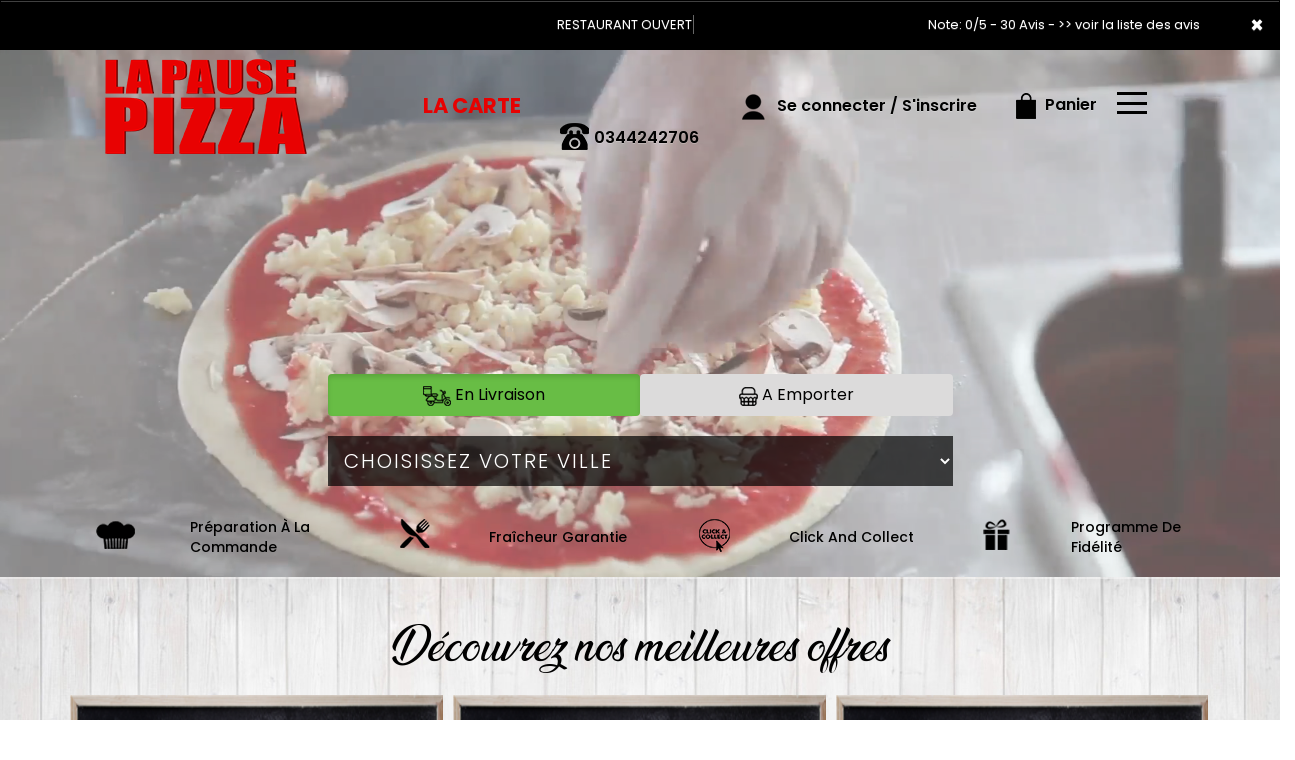

--- FILE ---
content_type: text/html
request_url: https://www.lapausepizza.fr/restaurant-pizza-monchy-st-eloi-60290
body_size: 10693
content:
<!-- debut left --->
	  

<!-- end left --->


<!DOCTYPE html>
<html>
<head>

<meta name="google-site-verification" content="RA4hH2B5csgp2wbSdF3twgf2-j9Va1iACq8k0lhot-A" />

<meta name="msvalidate.01" content="7932708C9ECC1D83880FDE10882D867E" />
<meta http-equiv="Content-Type" content="text/html; charset=iso-8859-15">
<meta http-equiv="Content-Type" content="text/html; charset=iso-8859-1">

<meta name="title" content="
Pizza monchy st eloi 60290, La Pause Pizza | livraison Pizza  &agrave;  monchy st eloi 60290 ">
<meta name="description" content="
	 La Pause Pizza, Commandez en ligne de pizza ou par t&eacute;l: 0344242706 - livraison  pizza &agrave;  monchy st eloi 60290. Site web r&eacute;alis&eacute; par Des-click.
	 ">

<meta name="keywords" content="
	  monchy st eloi 60290, La Pause Pizza, livraison  pizza, livraison  pizza, pizza en livraison  une pizza, pizza en livraison , pizza livr&eacute;e, pizza &agrave; domicile, pizza a domicile, livraison  de pizza &agrave;  monchy st eloi 60290, formule, menu, pizza, pizzeria, livraison , domicile, rapide, vente, emporter, pizza,   
	 ">

<title>Pizza monchy st eloi 60290, La Pause Pizza | livraison  Pizza  &agrave;  monchy st eloi 60290</title><meta name="viewport" content="width=device-width, initial-scale=1">
<link rel="icon" href="img/favicon.ico" type="image/x-icon">

<link href="https://fonts.googleapis.com/css?family=Montserrat:400,700" rel="stylesheet">
<link href="https://fonts.googleapis.com/css?family=Great+Vibes" rel="stylesheet">



	<link rel="stylesheet" href="css/owl.carousel.css" />
	<link rel="stylesheet" href="css/owl.theme.default.min.css" />
 <link rel="stylesheet" href="https://cdnjs.cloudflare.com/ajax/libs/OwlCarousel2/2.3.4/assets/owl.carousel.min.css"
    integrity="sha512-tS3S5qG0BlhnQROyJXvNjeEM4UpMXHrQfTGmbQ1gKmelCxlSEBUaxhRBj/EFTzpbP4RVSrpEikbmdJobCvhE3g=="
    crossorigin="anonymous" />
  <link rel="stylesheet" href="https://cdnjs.cloudflare.com/ajax/libs/OwlCarousel2/2.3.4/assets/owl.theme.default.min.css"
    integrity="sha512-sMXtMNL1zRzolHYKEujM2AqCLUR9F2C4/05cdbxjjLSRvMQIciEPCQZo++nk7go3BtSuK9kfa/s+a4f4i5pLkw=="
    crossorigin="anonymous" />
	<link href="css/fontawesome-all.min.css" rel="stylesheet">
	<link href="css/bootstrap.min.css" rel="stylesheet">
	<link href="css/bootstrap-theme.min.css" rel="stylesheet">
	<link rel="stylesheet" href="css/style-res.css"/>

	<!-- AwesomeFonts -->
<link href="css/font-awesome.css" rel="stylesheet" type="text/css">

	<!-- PageAnimation -->
<link href="style-animation/animate.min.css" rel="stylesheet"/>
<link href="style-animation/style.css" rel="stylesheet"/>

		
<script src="01_includes/01_files/functions.js"></script>



	

</head>
<body>
		 <script type="text/javascript" src='popup/js/jQuery/jquery-1.8.3.min.js'></script>
    <script type="text/javascript" src='popup/js/bootstrap.min.js'></script>
<!-- headermodel4 -->
  <!-- debut header -->
<link href="https://fonts.googleapis.com/css?family=Raleway:200,100,400" rel="stylesheet" type="text/css" />
<script type="text/javascript">
	var TxtRotate = function(el, toRotate, period) {
  this.toRotate = toRotate;
  this.el = el;
  this.loopNum = 0;
  this.period = parseInt(period, 10) || 2000;
  this.txt = '';
  this.tick();
  this.isDeleting = false;
};

TxtRotate.prototype.tick = function() {
  var i = this.loopNum % this.toRotate.length;
  var fullTxt = this.toRotate[i];

  if (this.isDeleting) {
    this.txt = fullTxt.substring(0, this.txt.length - 1);
  } else {
    this.txt = fullTxt.substring(0, this.txt.length + 1);
  }

  this.el.innerHTML = '<span class="wrap">'+this.txt+'</span>';

  var that = this;
  var delta = 150 - Math.random() * 100;

  if (this.isDeleting) { delta /= 2; }

  if (!this.isDeleting && this.txt === fullTxt) {
    delta = this.period;
    this.isDeleting = true;
  } else if (this.isDeleting && this.txt === '') {
    this.isDeleting = false;
    this.loopNum++;
    delta = 200;
  }

  setTimeout(function() {
    that.tick();
  }, delta);
};

window.onload = function() {
  var elements = document.getElementsByClassName('txt-rotate');
  for (var i=0; i<elements.length; i++) {
    var toRotate = elements[i].getAttribute('data-rotate');
    var period = elements[i].getAttribute('data-period');
    if (toRotate) {
      new TxtRotate(elements[i], JSON.parse(toRotate), period);
    }
  }
  // INJECT CSS
  var css = document.createElement("style");
  css.type = "text/css";
  css.innerHTML = ".txt-rotate > .wrap { border-right: 0.08em solid #666 }";
  document.body.appendChild(css);
};
</script>
	<div class="alert">
	  <span class="closebtn" onclick="this.parentElement.style.display='none'; ">&times;</span>

	  <span
     class="txt-rotate"
     data-period="3000"
     data-rotate='[ "RESTAURANT OUVERT", "Vous pouvez commander votre repas maintenant" ]'></span>
  <span style=" position: absolute;  right: 80px;">

Note: 0/5 - 30 Avis - <a href="votre-appreciation.php">>> voir la liste des avis</a></span>

	</div>
<!-- end debut header -->

  <div class="main-container">
    <div class="hero-section">
      <!--		<div id="overlay-hero" onclick="off()"></div>-->
      <!-- a supprimer -->
      <nav class="navbar navbar-default">
        <div class="container mar-t-30">
          <!-- Brand and toggle get grouped for better mobile display -->
          <div class="brand-left">
            <ul class="nav navbar-nav navbar-center">
              <li><a class="navbar-brand" href="index-monchy-st-eloi-60290" title="Pizza croustillante en livraison &agrave;  monchy st eloi 60290" alt="Pizza croustillante en livraison &agrave;  monchy st eloi 60290" ><img src="img/logo.png"  title="La Pause Pizza livre des pizzas &agrave;  monchy st eloi 60290" alt="La Pause Pizza livre des pizzas &agrave;  monchy st eloi 60290"></a></li>
            </ul>
          </div>

          <!-- type commande -->
<!-- end type commande -->

          <div class="navbar-header">
            <button type="button" class="navbar-toggle collapsed" data-toggle="collapse"
              data-target="#bs-example-navbar-collapse-1" aria-expanded="false"> <span class="sr-only">Toggle
                navigation</span> <span class="icon-bar"></span> <span class="icon-bar"></span> <span
                class="icon-bar"></span> </button>
          </div>
          <!-- Collect the nav links, forms, and other content for toggling -->
          <div class="collapse navbar-collapse" id="bs-example-navbar-collapse-1">
            <ul class="right nav navbar-nav  navbar-right">
              <li data-link="Store">
                <!-- debut la carte -->
											 
											 		<li data-link="Store"><a href="pizzas_tomate-monchy-st-eloi-60290" class="la-nav" title="Commander en click and collect vos pizzas &agrave;  monchy st eloi 60290" alt="Commander en click and collect vos pizzas &agrave;  monchy st eloi 60290" >
			  <div class="wow fadeInDown animated" data-wow-duration="1.5s" data-wow-delay="1s" style="visibility: visible; animation-duration: 1s; animation-delay: 0s; animation-name: fadeInDown;">
				   La Carte
				 </div> 
		  </a> </li>
											 
											 <!-- fin la carte -->
              </li>
              <li data-link="Store"><a href="#">
                  <div class="wow fadeInDown animated" data-wow-duration="1.5s" data-wow-delay="1s"
                    style="visibility: visible; animation-duration: 1s; animation-delay: 0s; animation-name: fadeInDown;">
                    <img src="img/icon-tel.png">
                    <tel style="float: right;padding-top: 10px;">0344242706</tel>
                  </div>
                </a> </li>
              <!-- debut se connecter -->
	   
	   	      
	  <li data-link="Store" ><a href="votre-compte.php">
			  
		<div class="wow fadeInDown animated" data-wow-duration="2s" data-wow-delay="0s" style="visibility: visible; animation-duration: 2s; animation-delay: 0s; animation-name: fadeInDown;">
			  <img src="img/icon-user.png"> Se connecter / S'inscrire
			</div>
			</a> </li>	

  
	   <!-- fin se connecter -->


              <li data-link="Store"><a href="coordonnees.php">
                  <div class="wow fadeInDown animated" data-wow-duration="2.5s" data-wow-delay="0s"
                    style="visibility: visible; animation-duration: 2.5s; animation-delay: 0s; animation-name: fadeInDown;">
                    <img src="img/icon-cart.png" title="Commander pizza en ligne &agrave;  monchy st eloi 60290" alt="Commander pizza en ligne &agrave;  monchy st eloi 60290"> Panier
                  </div>
                </a> </li>
              <li>
                <div id="mySidenav" class="sidenav">
                  <div id="overlay"></div>
                  <a href="javascript:void(0)" class="closebtn" onclick="closeNav()">&times;</a>
                  <a href="a-emporter.php" title="pizzas &agrave; emporter &agrave;  monchy st eloi 60290" alt="pizzas &agrave; emporter &agrave;  monchy st eloi 60290" >&Agrave; Emporter</a>
                  <a href="allergene.php" title="Pizza en livraison &agrave;  monchy st eloi 60290" alt="Pizza en livraison &agrave;  monchy st eloi 60290" >Allerg&egrave;nes</a>
                  <a href="charte-qualite.php" title="Livraison rapide de pizzas &agrave;  monchy st eloi 60290" alt="Livraison rapide de pizzas &agrave;  monchy st eloi 60290" >Charte Qualit&eacute;</a>
                  <a href="cgv.php" title="Riches En Saveurs Et Douceurs Nos Pizzas &agrave;  monchy st eloi 60290" alt="Riches En Saveurs Et Douceurs Nos Pizzas &agrave;  monchy st eloi 60290" >C.G.V</a>
                  <a href="contact.php" title="Commander pizza en ligne &agrave;  monchy st eloi 60290" alt="Commander pizza en ligne &agrave;  monchy st eloi 60290" >Contact</a>
                  <a href="mentions-legales.php" title="La Pause Pizza, meilleur pizzeria &agrave;  monchy st eloi 60290" alt="La Pause Pizza, meilleur pizzeria &agrave;  monchy st eloi 60290" >Mentions L&eacute;gales</a>
                  <a href="mobile.php" title="pizzas en livraison &agrave;  monchy st eloi 60290" alt="pizzas en livraison &agrave;  monchy st eloi 60290" >Mobile</a>
                  <a href="fidelites.php">Programme De Fid&eacute;lit&eacute;</a>
                  <a href="votre-appreciation.php">Vos Avis</a>
                  <a href="zones-de-livraison.php" title="Livraison pizzas &agrave;  monchy st eloi 60290" alt="Livraison pizzas &agrave;  monchy st eloi 60290" >Zones de Livraison</a>
                </div>
                <a href="#" class="menu-btn" onclick="openNav()"></a>
              </li>




            </ul>
          </div>
          <!-- /.navbar-collapse -->
        </div>
        <!-- /.container-fluid -->
      </nav>
      <!-- fin header --><!-- end fin header -->

      <!-- end headermodel4 -->	
<!-- page index -->

      <div id="overlay-hero-2"></div>

      <!-- formulaire type commande -->

<script type="text/javascript">
  
function active_livraison() {

    var formliv = document.getElementById("formliv");
    var formemport = document.getElementById("formemport");
      formemport.style.display = "none";
      formliv.style.display = "";

}

function active_emporter() {

    var formliv = document.getElementById("formliv");
    var formemport = document.getElementById("formemport");
      
      formliv.style.display = "none";
      formemport.style.display = "";

}

function getformulaire() {
   
/***en livraison****/
if((document.livraison_form1.livraison_mode.value=="Type de commande: En Livraison") && (document.livraison_form1.choix_ville.value=="0"))
{
 alert("Veuillez choisir votre ville SVP");
 return false;
 }
 else {
 
 document.livraison_form1.submit();
  return true;
 }
}
 

 function getformulaire1() {
   
 document.livraison_form2.submit();
  return true;

}
    
</script>

	
<div class="form-box">
	<div class="row">

 <div id="formliv">  

  

						       <div class="col-md-6 col-md-offset-3">
							<div class="hd-btn-main">
									 <div id="myDIV">


 <a href="#"  onclick="active_livraison();"   class="btn active"><img src="img/icon-livraison.png" title="livraison pizzas &agrave;  monchy st eloi 60290" alt="livraison pizzas &agrave;  monchy st eloi 60290"> En Livraison</a>
                  <a href="#" onclick="getformulaire1();" class="btn" ><img src="img/icon-emporter.png" title="pizzas en livraison &agrave;  monchy st eloi 60290" alt="pizzas en livraison &agrave;  monchy st eloi 60290"> A Emporter</a>
           				</div>
			</div>
	</div>


<form name="livraison_form1" method="post" action="pizzas_tomate.php">  

   <input type="hidden" name="livraison_mode" value="Type de commande: En Livraison">
   		
						       <div class="col-md-6 col-md-offset-3">
							<div class="input-group"  style="margin:0px !important; width:100%;">
								  <select class="form-control" name="choix_ville" onChange="getformulaire()">
									 <option value="0">Choisissez votre ville</option>
    
   <option value="11"  
    >Apremont 60300</option>
      
    
   <option value="10"  
    >Brenouille 60870</option>
      
    
   <option value="1"  
    >Creil 60100</option>
      
    
   <option value="7"  
    >Laigneville 60290</option>
      
    
   <option value="8"  
    >Monchy-Saint-Eloi 60290</option>
      
    
   <option value="3"  
    >Montataire 60160</option>
      
    
   <option value="2"  
    >Nogent-sur-Oise 60180</option>
      
    
   <option value="9"  
    >rieux 60539</option>
      
    
   <option value="4"  
    >Saint-Maximin 60740</option>
      
    
   <option value="5"  
    >Verneuil-en-Halatte 60550</option>
      
    
   <option value="6"  
    >Villers-Saint-Paul 60870</option>
      
 									</select>
								  <!--<span class="input-group-btn">
								  	<div class="BtnShadow btnEffects">

									<button class="btn btn-default" type="button" onClick="return getformulaire()">Go!</button>
								  </div>
								  </span>-->
								</div><!-- /input-group -->
						</div>
</form>
</div>



 <div id="formemport"    style="display: none;" >

 	
	       <div class="col-md-6 col-md-offset-3">
		<div class="hd-btn-main">
			 <div id="myDIV">
      <a href="#"  onclick="active_livraison();" class="btn"><img src="img/icon-livraison.png" title="pizza en livraison &agrave;  monchy st eloi 60290" alt="Savourez nos pizzas &agrave;  monchy st eloi 60290"> En Livraison</a>
             <a href="#" onclick="getformulaire1();" class="btn active" ><img src="img/icon-emporter.png" title="pizza en livraison &agrave;  monchy st eloi 60290" alt="Savourez nos pizzas &agrave;  monchy st eloi 60290"> A Emporter</a>
              </div>
	   </div>
	</div>

 <form name="livraison_form2" method="post" action="pizzas_tomate.php">  
      <input type="hidden" name="livraison_mode" value="Type de commande: A Emporter">
				       <div class="col-md-6 col-md-offset-3">
					<div class="input-group" style="margin:0px !important">
	
	 <input name="adresseresto"  class="form-control" type="text" readonly value="La Pause Pizza: 7 Rue Edouard Branly 60100 Creil" style="width:710px; height: 50px; margin-left: 0px;" >
		
						<span class="input-group-btn">
							 <!--<div class="BtnShadow btnEffects">
							<button class="btn btn-default" type="button" onClick="return getformulaire1()">Go!</button>
							 </div>-->
						 </span>
					</div>
				</div>
   </form>

  </div>

			</div>
		</div>

<!-- end formulaire type commande -->
      <video src="img/video.mp4" loop autoplay muted></video>
    </div>
    <div class="clearfix"></div>
    <div id="czservicecmsblock">
      <div class="service_container container">
        <div class="hdMainIcons">
          <div class="service-area">
            <div class="col-md-3">
              <div class="service-third service1">
                <a href="pizzas_tomate-monchy-st-eloi-60290" title="commander pizza tomate &agrave;  monchy st eloi 60290" alt="commander pizza tomate &agrave;  monchy st eloi 60290" ><div class="service-icon icon1"></div></a>
                <div class="service-content">
                  <div class="service-heading">Pr&eacute;paration &agrave; la commande</div>
                </div>
              </div>
            </div>
            <div class="col-md-3">
              <div class="service-third service2">
                <a href="charte-qualite-monchy-st-eloi-60290" title="Livraison &agrave; domicile et au bureau des pizzas &agrave;  monchy st eloi 60290" alt="Livraison &agrave; domicile et au bureau des pizzas &agrave;  monchy st eloi 60290" > <div class="service-icon icon2"></div></a>
                <div class="service-content">
                  <div class="service-heading">Fra&icirc;cheur Garantie</div>
                </div>
              </div>
            </div>
            <div class="col-md-3">
              <div class="service-third service3">
                 <a href="pizzas_tomate-monchy-st-eloi-60290" title="Commander pizza en ligne &agrave;  monchy st eloi 60290" alt="Commander pizza en ligne &agrave;  monchy st eloi 60290" ><div class="service-icon icon3"></div></a>
                <div class="service-content">
                  <div class="service-heading">Click and Collect</div>
                </div>
              </div>
            </div>
            <div class="col-md-3">
              <div class="service-third service3">
                 <a href="fidelites-monchy-st-eloi-60290" title="Commander en click and collect vos pizzas &agrave;  monchy st eloi 60290" alt="Commander en click and collect vos pizzas &agrave;  monchy st eloi 60290" ><div class="service-icon icon4"></div></a>
                <div class="service-content">
                  <div class="service-heading">Programme de Fid&eacute;lit&eacute; </div>
                </div>
              </div>
            </div>
          </div>
        </div>
      </div>
    </div>
    <div class="clearfix"></div>
    <div class="product-section">
      <h1>D&eacute;couvrez nos meilleures offres</h1>
      <div class="container">
        <div class="owl-carousel owl-theme">
          <div>
            <h5 style=" font-size: 35px;">OFFRE <br>EN LIVRAISON</h5>
            <p style=" font-size: 20px;">2 Pizzas s&eacute;nior achet&eacute;es <br> 
              = La 3<sup>&egrave;me</sup> Offerte
              </p><br>
              <a href="pizzas_tomate-monchy-st-eloi-60290" title="commander pizzas tomate &agrave;  monchy st eloi 60290" alt="commander pizzas tomate &agrave;  monchy st eloi 60290" >COMMANDER</a>
          </div>
          <div> 
            <h5 style=" font-size: 35px;">OFFRE <br>EN LIVRAISON</h5>
            <p style=" font-size: 20px;">2 Pizzas M&eacute;ga achet&eacute;es <br> 
              = La 3<sup>&egrave;me</sup> Offerte
              </p><br>
              <a href="pizzas_tomate-monchy-st-eloi-60290" title="livraison pizzas tomate &agrave;  monchy st eloi 60290" alt="livraison pizzas tomate &agrave;  monchy st eloi 60290" >COMMANDER</a></div>
          <div> 
            <h5 style=" font-size: 35px;">OFFRE<br> &Agrave; EMPORTER
            </h5>
              <p style=" font-size: 20px;">1 Pizza S&eacute;nior achet&eacute;e<br> 
                = La 2<sup>&egrave;me</sup> Offerte
              </p><br>
                <a href="pizzas_tomate-monchy-st-eloi-60290" title="Profitez nos offres &agrave;  monchy st eloi 60290" alt="Profitez nos offres &agrave;  monchy st eloi 60290" >COMMANDER</a>
          </div>
          <div> 
            <h5 style=" font-size: 35px;">OFFRE <br>&Agrave; EMPORTER
          </h5>
            <p style=" font-size: 20px;">1 Pizza M&eacute;ga achet&eacute;e<br>
              = La 2<sup>&egrave;me</sup> Offerte
            </p><br>
              <a href="pizzas_tomate-monchy-st-eloi-60290" title="Régalez vos papilles avec nos pizzas &agrave;  monchy st eloi 60290" alt="Régalez vos papilles avec nos pizzas &agrave;  monchy st eloi 60290" >COMMANDER</a>
          </div>
           <!--<div> 
            <h5 style=" font-size: 35px;">OFFRE <br>EN LIVRAISON</h5>
            <p style=" font-size: 20px;">2 Pizzas M&eacute;ga achet&eacute;es<br>
              = La 3<sup>&egrave;me</sub> Offerte
              </p><br>
              <a href="pizzas_tomate.php">COMMANDER</a>
            </div>
           <div>
              <h5 style=" font-size: 35px;">OFFRE<br> EN LIVRAISON</h5>
            <p style=" font-size: 20px;">2 Pizzas M&eacute;ga achet&eacute;es<br> 
              = La 3<sup>&egrave;me</sub> Offerte
              </p><br>
              <a href="pizzas_tomate.php">COMMANDER</a></div>-->
            </div>
          </div>
        </div>
      </div>
    </div>

    <div class="clearfix"></div>
    <div class="lr_event_section_main_wrapper wrapper-1">
      <div class="container-fluid">
        <div class="lr_ev_main_section_wrapper slideanim is-loaded slide">
          <div class="col-lg-12 col-md-12 col-sm-12 col-xs-12">
            <div class="clearfix"></div>
            <h1>Avec Notre Programme Note Me</h1>
            <h2>
              Apr&egrave;s chaque commande nos clients peuvent donner leur avis
            </h2>
            <img src="img/star-2.png" alt="icon" />
            <img src="img/star-2.png" alt="icon" />
            <img src="img/star-2.png" alt="icon" />
            <img src="img/star-2.png" alt="icon" />
            <img src="img/star-2.png" alt="icon" />
            <div class="lr_ev_img_cont_wrapper">
              <div class="CtaBtn"><a href="votre-appreciation.php">Plus de d&eacute;tails</a></div>
            </div>
          </div>
        </div>
      </div>
    </div>
    <div class="clearfix"></div>
    <div class="offers">
      <div class="container">
        <h2>Des produits frais et pr&eacute;par&eacute;s &agrave; la commande</h2>
        <div class="row">
          <div class="col-md-4">
            <div class="img-view view-second">
              <img src="img/btm-img1.jpg" class="img-responsive" title="Profitez nos offres &agrave;  monchy st eloi 60290" alt="Profitez nos offres &agrave;  monchy st eloi 60290">
              <div class="content">
                <a href="burgers-monchy-st-eloi-60290" title="offre burgers chez La Pause Pizza" alt="offre burgers chez La Pause Pizza" >+</a>
              </div>
            </div>
            <p>Pain frais et ingr&eacute;dients de qualit&eacute;. C'est naturellement bon.</p>
          </div>
          <div class="col-md-4">
            <div class="img-view view-second">
              <img src="img/btm-img2.jpg" class="img-responsive" title="commander tex mex &agrave;  monchy st eloi 60290" alt="commander tex mex &agrave;  monchy st eloi 60290">
              <div class="content">
                <a href="tex_mex-monchy-st-eloi-60290" title="tex mex en livraison &agrave;  monchy st eloi 60290" alt="tex mex en livraison &agrave;  monchy st eloi 60290" >+</a>
              </div>
            </div>
            <p>Laissez-vous tenter par nos entr&eacute;es croustillantes et moelleuses.</p>
          </div>
          <div class="col-md-4">
            <div class="img-view view-second">
              <img src="img/btm-img3.jpg" class="img-responsive" title="commander salades &agrave;  monchy st eloi 60290" alt="commander salades &agrave;  monchy st eloi 60290">
              <div class="content">
                <a href="salades-monchy-st-eloi-60290" title="salades en livraison &agrave;  monchy st eloi 60290" alt="salades en livraison &agrave;  monchy st eloi 60290" >+</a>
              </div>
            </div>
            <p>R&eacute;galez-vous en toute l&eacute;g&egrave;ret&eacute;.</p>
          </div>
        </div>
        <div class="clearfix"></div> 
        <div class="btn-secondary"><a href="pizzas_tomate-monchy-st-eloi-60290" title="livraison pizza &agrave;  monchy st eloi 60290" alt="livraison pizza &agrave;  monchy st eloi 60290">Voir La
            Carte</a></div>
      </div>
    </div> 
    <div class="clearfix"></div>
  </div>
    <div class="clearfix"></div>
  <div class="mob-screenshot">
    <div class="row">

      <div class="col-md-6 mrgZero">
        <img src="img/mob-screenshot.jpg" class="img-responsive" title="Riches En Saveurs Et Douceurs Nos Pizzas &agrave;  monchy st eloi 60290" alt="Riches En Saveurs Et Douceurs Nos Pizzas &agrave;  monchy st eloi 60290">
      </div>
      <div class="col-md-6 mrgZero">
        <h2 style="font-size: 46px;">COMMANDEZ EN LIGNE</h2>
        <p style="font-size: 35px;">C'est simple, rapide et s&eacute;curis&eacute;...</p>

       

        <p style="font-size: 35px;">Commandez via votre Smartphone</p>

        <div>
          <a href="https://apps.apple.com/us/app/la-pause-pizza/id1144926508" target="_blank"><img src="img/icon-appstore.png"></a>
          <a href="https://play.google.com/store/apps/details?id=com.desclick.lapausepizzacreil" target="_blank"><img src="img/icon-playstore.png"></a>
        </div>
      </div>
    </div>
  </div>
  <div class="clearfix"></div>
  <div class="FtMain">
        <div class="row footer">
            <div class="col-md-4 col-xs-12">
                <div class="ft-icon"> <img src="img/f-icon-1.png" alt="icon"> </div>
                <h4>NEWSLETTER</h4>
                <p>Inscrivez-vous &agrave; notre newsletter !</p>
                <newsletter>
                    <form class="form-inline">
                        <div class="form-group">
                            <label for="inputPassword2" class="sr-only"></label>
                            <input type="text" class="form-control" id="inputPassword2"
                                placeholder="Votre adresse e-mail">
                        </div>
                        <button type="submit" class="btn btn-default">VALIDER</button>
                    </form>
                </newsletter>
            </div>

            <div class="col-md-4 col-xs-12">
                <div class="ftLogo"><a href="index-monchy-st-eloi-60290" title="Commander pizza chez La Pause Pizza" alt="Commander pizza chez La Pause Pizza" ><img src="img/ft-logo.png" title="Pizza en livraison &agrave;  monchy st eloi 60290" alt="Pizza en livraison &agrave;  monchy st eloi 60290"
                            class="img-responsive center-block"></a></div>
            </div>

            <div class="col-md-4 col-xs-12">
                <div class="ft-icon"> <img src="img/thumb.png" alt="icon"> </div>
                <h4 class="mar-t">SUIVEZ-NOUS</h4>
                <p>Ne ratez rien de l'actualit&eacute; <strong>La Pause Pizza	</strong></p>
                  <div class="icon-box block">
            <i class="hovicon effect-8"><a href="https://www.facebook.com/lapausepizzacreilpizzalivraisonpizzapizzeriahallal/" target="blanc"><img src="img/facebook.png" width="40" height="40"></a></i>
            <i class="hovicon effect-8"><a href="https://www.youtube.com/channel/UCaXHC2s_jXaN7cqGf3ZJyKw" target="blanc"><img src="img/youtube.png" width="41" height="41"></a></i>
            <i class="hovicon effect-8"><a href="https://twitter.com/SiteWeb64171528" target="blanc"><img src="img/twitter.png" width="40" height="40"></a></i>
            <i class="hovicon effect-8"><a href="https://instagram.com/lapausepizza?utm_medium=copy_link" target="blanc"><img src="img/instagram.png" width="41" height="41"></a></i>
          </div>
            </div>
            <div class="clearfix"></div>
           
            <div class="footer-main">
                <div class="col-md-4 col-xs-12">

                    <div class="mar-pad">
                        <div class="ft-icon"> <img src="img/location-icon.png" alt="icon"> </div>
                        <h4>ADRESSE:</h4>
                        <p>
                            <adress>7 Rue Edouard Branly<br>60100 Creil</adress>
                        </p>
                    </div>
                </div>
				
				<div class="col-md-4 col-xs-12">
          <div class="ft-icon"> <img src="img/Picture1.png" alt="icon"> </div>
          <h4>BESOIN D'AIDE ?</h4>
          <p>Vous avez une question sur nos produits <br> ou nos services? <br> Contactez-nous ! <br>
           0344242706</p>
        </div>
 
               <!-- <div class="col-md-4 col-xs-12">
                    <br>
                    <div class="ft-icon"> <img src="img/f-icon-2.png" alt="icon"> </div>
                    <h4>Application</h4>
                    <p>T&eacute;l&eacute;chargez notre application</p>
                  <a href="mobile.php"><img src="img/icon-appstore.png"></a>
                    <a href="mobile.php"><img src="img/icon-playstore.png"></a>
                </div>-->
                <div class="col-md-4 col-xs-12">
                  
                    <div class="mar-pad">
                        <div class="ft-icon"> <img src="img/clock-icon.png" alt="icon"> </div>
                        <h4>Horaires d'ouverture:</h4>
                        <p>
                           <horaire>Ouvert 7J/7: De 11h00 à 14h30 et de 18h00 à 00h30<br>
Fermé Dimanche midi et Lundi toute la journée.</horaire>
                        </p>
                    </div>
                </div>
            </div>
        </div>
    </div>
  <!-- end page index -->	
 


<script src="https://cdnjs.cloudflare.com/ajax/libs/OwlCarousel2/2.3.4/owl.carousel.min.js"
  integrity="sha512-bPs7Ae6pVvhOSiIcyUClR7/q2OAsRiovw4vAkX+zJbw3ShAeeqezq50RIIcIURq7Oa20rW2n2q+fyXBNcU9lrw=="
  crossorigin="anonymous"></script>

<script type="text/javascript" src="js/main.js"></script>


<script type="text/javascript">
function control_emailing() {

 
  
    if(document.forms.form2.email_new.value=="") {
  alert("Veuillez saisir votre email.");
  document.forms.form2.email_new.focus();
  return false;
    }
    if(!document.forms.form2.email_new.value.match("^.+@.+\..+$")) {
  alert("Veuillez saisir votre email valide.");
  document.forms.form2.email_new.focus();
  return false;
    }
  
   if(document.forms.form2.mobile_new.value=="") {
  alert("Veuillez saisir votre num\351ro de t\351l\351phone.");
  document.forms.form2.mobile_new.focus();
  return false;
    }
  if(isNaN(document.forms.form2.mobile_new.value)) {
  alert("Veuillez saisir votre num\351ro de t\351l\351phone correct.");
  document.forms.form2.mobile_new.focus();
  return false;
   }
else 
{
  document.form2.submit();
  return true;

}

}

function comd_ligne() {
  
  var comdfooter = document.getElementById("comdfooter");

            if (comdfooter.style.display == "") {
        
              comdfooter.style.display = "none";
            } 
      else {
                comdfooter.style.display = "";
            }
}


</script>
<div class="clearfix"></div>
				<div class="row greyBg">
					<p>&copy; 2021 - <a href="index.php"><rs>La Pause Pizza</rs></a> - Cr&eacute;ation site web par <a href="https://www.des-click.com/" target="_blank">Des-click</a>  -  <a href="#comdfooter" onclick="comd_ligne();" title="Commander en ligne pizzas &agrave;  monchy st eloi 60290" alt="Commander en ligne pizzas &agrave;  monchy st eloi 60290" >Commander en ligne</a> </p>
        		</div>
		 </div>
    </div>
       


<div class="footertinyLinks" id="comdfooter" style="display:none;">
<center> 
               <a href="livraison-pizza-creil-60100" style="text-decoration:none;font-size: 10px; font-family: Verdana; font-weight: normal;" title="commander Pizza &agrave; Creil 60100" alt="commander Pizza &agrave; Creil 60100" >commander Pizza &agrave; Creil 60100 |</a>
                   <a href="livraison-pizza-nogent-sur-oise-60180" style="text-decoration:none;font-size: 10px; font-family: Verdana; font-weight: normal;" title="commander Pizza &agrave; Nogent-sur-Oise 60180" alt="commander Pizza &agrave; Nogent-sur-Oise 60180" >commander Pizza &agrave; Nogent-sur-Oise 60180 |</a>
                   <a href="livraison-pizza-montataire-60160	" style="text-decoration:none;font-size: 10px; font-family: Verdana; font-weight: normal;" title="commander Pizza &agrave; Montataire 60160	" alt="commander Pizza &agrave; Montataire 60160	" >commander Pizza &agrave; Montataire 60160	 |</a>
                   <a href="livraison-pizza-saint-maximin-60740	" style="text-decoration:none;font-size: 10px; font-family: Verdana; font-weight: normal;" title="commander Pizza &agrave; Saint-Maximin 60740	" alt="commander Pizza &agrave; Saint-Maximin 60740	" >commander Pizza &agrave; Saint-Maximin 60740	 |</a>
                   <a href="livraison-pizza-verneuil-en-halatte-60550	" style="text-decoration:none;font-size: 10px; font-family: Verdana; font-weight: normal;" title="commander Pizza &agrave; Verneuil-en-Halatte 60550	" alt="commander Pizza &agrave; Verneuil-en-Halatte 60550	" >commander Pizza &agrave; Verneuil-en-Halatte 60550	 |</a>
                   <a href="livraison-pizza-villiers-saint-paul-60870	" style="text-decoration:none;font-size: 10px; font-family: Verdana; font-weight: normal;" title="commander Pizza &agrave; Villiers-Saint-Paul 60870	" alt="commander Pizza &agrave; Villiers-Saint-Paul 60870	" >commander Pizza &agrave; Villiers-Saint-Paul 60870	 |</a>
                   <a href="livraison-pizza-laigneville-60290	" style="text-decoration:none;font-size: 10px; font-family: Verdana; font-weight: normal;" title="commander Pizza &agrave; Laigneville 60290	" alt="commander Pizza &agrave; Laigneville 60290	" >commander Pizza &agrave; Laigneville 60290	 |</a>
                   <a href="livraison-pizza-nogent-sur-oise-60180" style="text-decoration:none;font-size: 10px; font-family: Verdana; font-weight: normal;" title="commander Pizza &agrave; Nogent sur Oise 60180" alt="commander Pizza &agrave; Nogent sur Oise 60180" >commander Pizza &agrave; Nogent sur Oise 60180 |</a>
                   <a href="livraison-pizza-villiers-st-paul-60870	" style="text-decoration:none;font-size: 10px; font-family: Verdana; font-weight: normal;" title="commander Pizza &agrave; Villiers-St-Paul 60870	" alt="commander Pizza &agrave; Villiers-St-Paul 60870	" >commander Pizza &agrave; Villiers-St-Paul 60870	 |</a>
                   <a href="livraison-pizza-villiers-saint-paul-60870	" style="text-decoration:none;font-size: 10px; font-family: Verdana; font-weight: normal;" title="commander Pizza &agrave; Villiers Saint Paul 60870	" alt="commander Pizza &agrave; Villiers Saint Paul 60870	" >commander Pizza &agrave; Villiers Saint Paul 60870	 |</a>
                   <a href="livraison-pizza-villiers-st-paul-60870	" style="text-decoration:none;font-size: 10px; font-family: Verdana; font-weight: normal;" title="commander Pizza &agrave; Villiers St Paul 60870	" alt="commander Pizza &agrave; Villiers St Paul 60870	" >commander Pizza &agrave; Villiers St Paul 60870	 |</a>
                   <a href="livraison-pizza-monchy-saint-eloi-60290	" style="text-decoration:none;font-size: 10px; font-family: Verdana; font-weight: normal;" title="commander Pizza &agrave; Monchy-Saint-Eloi 60290	" alt="commander Pizza &agrave; Monchy-Saint-Eloi 60290	" >commander Pizza &agrave; Monchy-Saint-Eloi 60290	 |</a>
                   <a href="livraison-pizza-monchy-st-eloi-60290	" style="text-decoration:none;font-size: 10px; font-family: Verdana; font-weight: normal;" title="commander Pizza &agrave; Monchy-St-Eloi 60290	" alt="commander Pizza &agrave; Monchy-St-Eloi 60290	" >commander Pizza &agrave; Monchy-St-Eloi 60290	 |</a>
                   <a href="livraison-pizza-monchy-saint-eloi-60290	" style="text-decoration:none;font-size: 10px; font-family: Verdana; font-weight: normal;" title="commander Pizza &agrave; Monchy Saint Eloi 60290	" alt="commander Pizza &agrave; Monchy Saint Eloi 60290	" >commander Pizza &agrave; Monchy Saint Eloi 60290	 |</a>
                   <a href="livraison-pizza-monchy-st-eloi-60290	" style="text-decoration:none;font-size: 10px; font-family: Verdana; font-weight: normal;" title="commander Pizza &agrave; Monchy St Eloi 60290	" alt="commander Pizza &agrave; Monchy St Eloi 60290	" >commander Pizza &agrave; Monchy St Eloi 60290	 |</a>
             </center><br><center>
                  <a href="restaurant-pizza-creil-60100" style="text-decoration:none;font-size: 10px; font-family: Verdana; font-weight: normal;" title="Pizza Creil 60100" alt="Pizza Creil 60100" >Pizza Creil 60100 | </a>
                   <a href="restaurant-pizza-nogent-sur-oise-60180" style="text-decoration:none;font-size: 10px; font-family: Verdana; font-weight: normal;" title="Pizza Nogent-sur-Oise 60180" alt="Pizza Nogent-sur-Oise 60180" >Pizza Nogent-sur-Oise 60180 | </a>
                   <a href="restaurant-pizza-montataire-60160	" style="text-decoration:none;font-size: 10px; font-family: Verdana; font-weight: normal;" title="Pizza Montataire 60160	" alt="Pizza Montataire 60160	" >Pizza Montataire 60160	 | </a>
                   <a href="restaurant-pizza-saint-maximin-60740	" style="text-decoration:none;font-size: 10px; font-family: Verdana; font-weight: normal;" title="Pizza Saint-Maximin 60740	" alt="Pizza Saint-Maximin 60740	" >Pizza Saint-Maximin 60740	 | </a>
                   <a href="restaurant-pizza-verneuil-en-halatte-60550	" style="text-decoration:none;font-size: 10px; font-family: Verdana; font-weight: normal;" title="Pizza Verneuil-en-Halatte 60550	" alt="Pizza Verneuil-en-Halatte 60550	" >Pizza Verneuil-en-Halatte 60550	 | </a>
                   <a href="restaurant-pizza-villiers-saint-paul-60870	" style="text-decoration:none;font-size: 10px; font-family: Verdana; font-weight: normal;" title="Pizza Villiers-Saint-Paul 60870	" alt="Pizza Villiers-Saint-Paul 60870	" >Pizza Villiers-Saint-Paul 60870	 | </a>
                   <a href="restaurant-pizza-laigneville-60290	" style="text-decoration:none;font-size: 10px; font-family: Verdana; font-weight: normal;" title="Pizza Laigneville 60290	" alt="Pizza Laigneville 60290	" >Pizza Laigneville 60290	 | </a>
                   <a href="restaurant-pizza-nogent-sur-oise-60180" style="text-decoration:none;font-size: 10px; font-family: Verdana; font-weight: normal;" title="Pizza Nogent sur Oise 60180" alt="Pizza Nogent sur Oise 60180" >Pizza Nogent sur Oise 60180 | </a>
                   <a href="restaurant-pizza-villiers-st-paul-60870	" style="text-decoration:none;font-size: 10px; font-family: Verdana; font-weight: normal;" title="Pizza Villiers-St-Paul 60870	" alt="Pizza Villiers-St-Paul 60870	" >Pizza Villiers-St-Paul 60870	 | </a>
                   <a href="restaurant-pizza-villiers-saint-paul-60870	" style="text-decoration:none;font-size: 10px; font-family: Verdana; font-weight: normal;" title="Pizza Villiers Saint Paul 60870	" alt="Pizza Villiers Saint Paul 60870	" >Pizza Villiers Saint Paul 60870	 | </a>
                   <a href="restaurant-pizza-villiers-st-paul-60870	" style="text-decoration:none;font-size: 10px; font-family: Verdana; font-weight: normal;" title="Pizza Villiers St Paul 60870	" alt="Pizza Villiers St Paul 60870	" >Pizza Villiers St Paul 60870	 | </a>
                   <a href="restaurant-pizza-monchy-saint-eloi-60290	" style="text-decoration:none;font-size: 10px; font-family: Verdana; font-weight: normal;" title="Pizza Monchy-Saint-Eloi 60290	" alt="Pizza Monchy-Saint-Eloi 60290	" >Pizza Monchy-Saint-Eloi 60290	 | </a>
                   <a href="restaurant-pizza-monchy-st-eloi-60290	" style="text-decoration:none;font-size: 10px; font-family: Verdana; font-weight: normal;" title="Pizza Monchy-St-Eloi 60290	" alt="Pizza Monchy-St-Eloi 60290	" >Pizza Monchy-St-Eloi 60290	 | </a>
                   <a href="restaurant-pizza-monchy-saint-eloi-60290	" style="text-decoration:none;font-size: 10px; font-family: Verdana; font-weight: normal;" title="Pizza Monchy Saint Eloi 60290	" alt="Pizza Monchy Saint Eloi 60290	" >Pizza Monchy Saint Eloi 60290	 | </a>
                   <a href="restaurant-pizza-monchy-st-eloi-60290	" style="text-decoration:none;font-size: 10px; font-family: Verdana; font-weight: normal;" title="Pizza Monchy St Eloi 60290	" alt="Pizza Monchy St Eloi 60290	" >Pizza Monchy St Eloi 60290	 | </a>
         
	</center><br><center>
                  <a href="restaurant-pizzeria-creil-60100" style="text-decoration:none;font-size: 10px; font-family: Verdana; font-weight: normal;" title="Pizzeria Creil 60100" alt="Pizzeria Creil 60100" >Pizzeria Creil 60100 | </a>
                   <a href="restaurant-pizzeria-nogent-sur-oise-60180" style="text-decoration:none;font-size: 10px; font-family: Verdana; font-weight: normal;" title="Pizzeria Nogent-sur-Oise 60180" alt="Pizzeria Nogent-sur-Oise 60180" >Pizzeria Nogent-sur-Oise 60180 | </a>
                   <a href="restaurant-pizzeria-montataire-60160	" style="text-decoration:none;font-size: 10px; font-family: Verdana; font-weight: normal;" title="Pizzeria Montataire 60160	" alt="Pizzeria Montataire 60160	" >Pizzeria Montataire 60160	 | </a>
                   <a href="restaurant-pizzeria-saint-maximin-60740	" style="text-decoration:none;font-size: 10px; font-family: Verdana; font-weight: normal;" title="Pizzeria Saint-Maximin 60740	" alt="Pizzeria Saint-Maximin 60740	" >Pizzeria Saint-Maximin 60740	 | </a>
                   <a href="restaurant-pizzeria-verneuil-en-halatte-60550	" style="text-decoration:none;font-size: 10px; font-family: Verdana; font-weight: normal;" title="Pizzeria Verneuil-en-Halatte 60550	" alt="Pizzeria Verneuil-en-Halatte 60550	" >Pizzeria Verneuil-en-Halatte 60550	 | </a>
                   <a href="restaurant-pizzeria-villiers-saint-paul-60870	" style="text-decoration:none;font-size: 10px; font-family: Verdana; font-weight: normal;" title="Pizzeria Villiers-Saint-Paul 60870	" alt="Pizzeria Villiers-Saint-Paul 60870	" >Pizzeria Villiers-Saint-Paul 60870	 | </a>
                   <a href="restaurant-pizzeria-laigneville-60290	" style="text-decoration:none;font-size: 10px; font-family: Verdana; font-weight: normal;" title="Pizzeria Laigneville 60290	" alt="Pizzeria Laigneville 60290	" >Pizzeria Laigneville 60290	 | </a>
                   <a href="restaurant-pizzeria-nogent-sur-oise-60180" style="text-decoration:none;font-size: 10px; font-family: Verdana; font-weight: normal;" title="Pizzeria Nogent sur Oise 60180" alt="Pizzeria Nogent sur Oise 60180" >Pizzeria Nogent sur Oise 60180 | </a>
                   <a href="restaurant-pizzeria-villiers-st-paul-60870	" style="text-decoration:none;font-size: 10px; font-family: Verdana; font-weight: normal;" title="Pizzeria Villiers-St-Paul 60870	" alt="Pizzeria Villiers-St-Paul 60870	" >Pizzeria Villiers-St-Paul 60870	 | </a>
                   <a href="restaurant-pizzeria-villiers-saint-paul-60870	" style="text-decoration:none;font-size: 10px; font-family: Verdana; font-weight: normal;" title="Pizzeria Villiers Saint Paul 60870	" alt="Pizzeria Villiers Saint Paul 60870	" >Pizzeria Villiers Saint Paul 60870	 | </a>
                   <a href="restaurant-pizzeria-villiers-st-paul-60870	" style="text-decoration:none;font-size: 10px; font-family: Verdana; font-weight: normal;" title="Pizzeria Villiers St Paul 60870	" alt="Pizzeria Villiers St Paul 60870	" >Pizzeria Villiers St Paul 60870	 | </a>
                   <a href="restaurant-pizzeria-monchy-saint-eloi-60290	" style="text-decoration:none;font-size: 10px; font-family: Verdana; font-weight: normal;" title="Pizzeria Monchy-Saint-Eloi 60290	" alt="Pizzeria Monchy-Saint-Eloi 60290	" >Pizzeria Monchy-Saint-Eloi 60290	 | </a>
                   <a href="restaurant-pizzeria-monchy-st-eloi-60290	" style="text-decoration:none;font-size: 10px; font-family: Verdana; font-weight: normal;" title="Pizzeria Monchy-St-Eloi 60290	" alt="Pizzeria Monchy-St-Eloi 60290	" >Pizzeria Monchy-St-Eloi 60290	 | </a>
                   <a href="restaurant-pizzeria-monchy-saint-eloi-60290	" style="text-decoration:none;font-size: 10px; font-family: Verdana; font-weight: normal;" title="Pizzeria Monchy Saint Eloi 60290	" alt="Pizzeria Monchy Saint Eloi 60290	" >Pizzeria Monchy Saint Eloi 60290	 | </a>
                   <a href="restaurant-pizzeria-monchy-st-eloi-60290	" style="text-decoration:none;font-size: 10px; font-family: Verdana; font-weight: normal;" title="Pizzeria Monchy St Eloi 60290	" alt="Pizzeria Monchy St Eloi 60290	" >Pizzeria Monchy St Eloi 60290	 | </a>
         	 
    </center><br><center>
                  <a href="restaurant-pizza-italiennecreil-60100" style="text-decoration:none;font-size: 10px; font-family: Verdana; font-weight: normal;" title="Pizza Italienne Creil 60100" alt="Pizza Italienne Creil 60100" >Pizza Italienne Creil 60100 | </a>
                   <a href="restaurant-pizza-italiennenogent-sur-oise-60180" style="text-decoration:none;font-size: 10px; font-family: Verdana; font-weight: normal;" title="Pizza Italienne Nogent-sur-Oise 60180" alt="Pizza Italienne Nogent-sur-Oise 60180" >Pizza Italienne Nogent-sur-Oise 60180 | </a>
                   <a href="restaurant-pizza-italiennemontataire-60160	" style="text-decoration:none;font-size: 10px; font-family: Verdana; font-weight: normal;" title="Pizza Italienne Montataire 60160	" alt="Pizza Italienne Montataire 60160	" >Pizza Italienne Montataire 60160	 | </a>
                   <a href="restaurant-pizza-italiennesaint-maximin-60740	" style="text-decoration:none;font-size: 10px; font-family: Verdana; font-weight: normal;" title="Pizza Italienne Saint-Maximin 60740	" alt="Pizza Italienne Saint-Maximin 60740	" >Pizza Italienne Saint-Maximin 60740	 | </a>
                   <a href="restaurant-pizza-italienneverneuil-en-halatte-60550	" style="text-decoration:none;font-size: 10px; font-family: Verdana; font-weight: normal;" title="Pizza Italienne Verneuil-en-Halatte 60550	" alt="Pizza Italienne Verneuil-en-Halatte 60550	" >Pizza Italienne Verneuil-en-Halatte 60550	 | </a>
                   <a href="restaurant-pizza-italiennevilliers-saint-paul-60870	" style="text-decoration:none;font-size: 10px; font-family: Verdana; font-weight: normal;" title="Pizza Italienne Villiers-Saint-Paul 60870	" alt="Pizza Italienne Villiers-Saint-Paul 60870	" >Pizza Italienne Villiers-Saint-Paul 60870	 | </a>
                   <a href="restaurant-pizza-italiennelaigneville-60290	" style="text-decoration:none;font-size: 10px; font-family: Verdana; font-weight: normal;" title="Pizza Italienne Laigneville 60290	" alt="Pizza Italienne Laigneville 60290	" >Pizza Italienne Laigneville 60290	 | </a>
                   <a href="restaurant-pizza-italiennenogent-sur-oise-60180" style="text-decoration:none;font-size: 10px; font-family: Verdana; font-weight: normal;" title="Pizza Italienne Nogent sur Oise 60180" alt="Pizza Italienne Nogent sur Oise 60180" >Pizza Italienne Nogent sur Oise 60180 | </a>
                   <a href="restaurant-pizza-italiennevilliers-st-paul-60870	" style="text-decoration:none;font-size: 10px; font-family: Verdana; font-weight: normal;" title="Pizza Italienne Villiers-St-Paul 60870	" alt="Pizza Italienne Villiers-St-Paul 60870	" >Pizza Italienne Villiers-St-Paul 60870	 | </a>
                   <a href="restaurant-pizza-italiennevilliers-saint-paul-60870	" style="text-decoration:none;font-size: 10px; font-family: Verdana; font-weight: normal;" title="Pizza Italienne Villiers Saint Paul 60870	" alt="Pizza Italienne Villiers Saint Paul 60870	" >Pizza Italienne Villiers Saint Paul 60870	 | </a>
                   <a href="restaurant-pizza-italiennevilliers-st-paul-60870	" style="text-decoration:none;font-size: 10px; font-family: Verdana; font-weight: normal;" title="Pizza Italienne Villiers St Paul 60870	" alt="Pizza Italienne Villiers St Paul 60870	" >Pizza Italienne Villiers St Paul 60870	 | </a>
                   <a href="restaurant-pizza-italiennemonchy-saint-eloi-60290	" style="text-decoration:none;font-size: 10px; font-family: Verdana; font-weight: normal;" title="Pizza Italienne Monchy-Saint-Eloi 60290	" alt="Pizza Italienne Monchy-Saint-Eloi 60290	" >Pizza Italienne Monchy-Saint-Eloi 60290	 | </a>
                   <a href="restaurant-pizza-italiennemonchy-st-eloi-60290	" style="text-decoration:none;font-size: 10px; font-family: Verdana; font-weight: normal;" title="Pizza Italienne Monchy-St-Eloi 60290	" alt="Pizza Italienne Monchy-St-Eloi 60290	" >Pizza Italienne Monchy-St-Eloi 60290	 | </a>
                   <a href="restaurant-pizza-italiennemonchy-saint-eloi-60290	" style="text-decoration:none;font-size: 10px; font-family: Verdana; font-weight: normal;" title="Pizza Italienne Monchy Saint Eloi 60290	" alt="Pizza Italienne Monchy Saint Eloi 60290	" >Pizza Italienne Monchy Saint Eloi 60290	 | </a>
                   <a href="restaurant-pizza-italiennemonchy-st-eloi-60290	" style="text-decoration:none;font-size: 10px; font-family: Verdana; font-weight: normal;" title="Pizza Italienne Monchy St Eloi 60290	" alt="Pizza Italienne Monchy St Eloi 60290	" >Pizza Italienne Monchy St Eloi 60290	 | </a>
         	 
    </center><br><center>
     
               <a href="restaurant-livraison-pizza-creil-60100" style="text-decoration:none;font-size: 10px; font-family: Verdana; font-weight: normal;" title="Livraison Pizza Creil 60100" alt="Livraison Pizza Creil 60100" >Livraison Pizza Creil 60100 | </a>
                   <a href="restaurant-livraison-pizza-nogent-sur-oise-60180" style="text-decoration:none;font-size: 10px; font-family: Verdana; font-weight: normal;" title="Livraison Pizza Nogent-sur-Oise 60180" alt="Livraison Pizza Nogent-sur-Oise 60180" >Livraison Pizza Nogent-sur-Oise 60180 | </a>
                   <a href="restaurant-livraison-pizza-montataire-60160	" style="text-decoration:none;font-size: 10px; font-family: Verdana; font-weight: normal;" title="Livraison Pizza Montataire 60160	" alt="Livraison Pizza Montataire 60160	" >Livraison Pizza Montataire 60160	 | </a>
                   <a href="restaurant-livraison-pizza-saint-maximin-60740	" style="text-decoration:none;font-size: 10px; font-family: Verdana; font-weight: normal;" title="Livraison Pizza Saint-Maximin 60740	" alt="Livraison Pizza Saint-Maximin 60740	" >Livraison Pizza Saint-Maximin 60740	 | </a>
                   <a href="restaurant-livraison-pizza-verneuil-en-halatte-60550	" style="text-decoration:none;font-size: 10px; font-family: Verdana; font-weight: normal;" title="Livraison Pizza Verneuil-en-Halatte 60550	" alt="Livraison Pizza Verneuil-en-Halatte 60550	" >Livraison Pizza Verneuil-en-Halatte 60550	 | </a>
                   <a href="restaurant-livraison-pizza-villiers-saint-paul-60870	" style="text-decoration:none;font-size: 10px; font-family: Verdana; font-weight: normal;" title="Livraison Pizza Villiers-Saint-Paul 60870	" alt="Livraison Pizza Villiers-Saint-Paul 60870	" >Livraison Pizza Villiers-Saint-Paul 60870	 | </a>
                   <a href="restaurant-livraison-pizza-laigneville-60290	" style="text-decoration:none;font-size: 10px; font-family: Verdana; font-weight: normal;" title="Livraison Pizza Laigneville 60290	" alt="Livraison Pizza Laigneville 60290	" >Livraison Pizza Laigneville 60290	 | </a>
                   <a href="restaurant-livraison-pizza-nogent-sur-oise-60180" style="text-decoration:none;font-size: 10px; font-family: Verdana; font-weight: normal;" title="Livraison Pizza Nogent sur Oise 60180" alt="Livraison Pizza Nogent sur Oise 60180" >Livraison Pizza Nogent sur Oise 60180 | </a>
                   <a href="restaurant-livraison-pizza-villiers-st-paul-60870	" style="text-decoration:none;font-size: 10px; font-family: Verdana; font-weight: normal;" title="Livraison Pizza Villiers-St-Paul 60870	" alt="Livraison Pizza Villiers-St-Paul 60870	" >Livraison Pizza Villiers-St-Paul 60870	 | </a>
                   <a href="restaurant-livraison-pizza-villiers-saint-paul-60870	" style="text-decoration:none;font-size: 10px; font-family: Verdana; font-weight: normal;" title="Livraison Pizza Villiers Saint Paul 60870	" alt="Livraison Pizza Villiers Saint Paul 60870	" >Livraison Pizza Villiers Saint Paul 60870	 | </a>
                   <a href="restaurant-livraison-pizza-villiers-st-paul-60870	" style="text-decoration:none;font-size: 10px; font-family: Verdana; font-weight: normal;" title="Livraison Pizza Villiers St Paul 60870	" alt="Livraison Pizza Villiers St Paul 60870	" >Livraison Pizza Villiers St Paul 60870	 | </a>
                   <a href="restaurant-livraison-pizza-monchy-saint-eloi-60290	" style="text-decoration:none;font-size: 10px; font-family: Verdana; font-weight: normal;" title="Livraison Pizza Monchy-Saint-Eloi 60290	" alt="Livraison Pizza Monchy-Saint-Eloi 60290	" >Livraison Pizza Monchy-Saint-Eloi 60290	 | </a>
                   <a href="restaurant-livraison-pizza-monchy-st-eloi-60290	" style="text-decoration:none;font-size: 10px; font-family: Verdana; font-weight: normal;" title="Livraison Pizza Monchy-St-Eloi 60290	" alt="Livraison Pizza Monchy-St-Eloi 60290	" >Livraison Pizza Monchy-St-Eloi 60290	 | </a>
                   <a href="restaurant-livraison-pizza-monchy-saint-eloi-60290	" style="text-decoration:none;font-size: 10px; font-family: Verdana; font-weight: normal;" title="Livraison Pizza Monchy Saint Eloi 60290	" alt="Livraison Pizza Monchy Saint Eloi 60290	" >Livraison Pizza Monchy Saint Eloi 60290	 | </a>
                   <a href="restaurant-livraison-pizza-monchy-st-eloi-60290	" style="text-decoration:none;font-size: 10px; font-family: Verdana; font-weight: normal;" title="Livraison Pizza Monchy St Eloi 60290	" alt="Livraison Pizza Monchy St Eloi 60290	" >Livraison Pizza Monchy St Eloi 60290	 | </a>
             </center>
</div>


</body>
 
<!--

 <script type="text/javascript" src="js/main.js"></script>
-->

  <script>
function openNav() {
  document.getElementById("mySidenav").style.width = "450px";
  document.getElementById("overlay").style.display = "block";
}

function closeNav() {
  document.getElementById("mySidenav").style.width = "0";
  document.getElementById("overlay").style.display = "none";
}

</script>
  
  <script>
    function on() {
      document.getElementById("overlay-hero").style.display = "block";
    }

    function off() {
      document.getElementById("overlay-hero").style.display = "none";
    }
  </script>
  

<!-- Global site tag (gtag.js) - Google Analytics -->
<script async src="https://www.googletagmanager.com/gtag/js?id=G-14D6L2EPLK"></script>
<script>
  window.dataLayer = window.dataLayer || [];
  function gtag(){dataLayer.push(arguments);}
  gtag('js', new Date());

  gtag('config', 'G-14D6L2EPLK');
</script>


?>
 <script type="text/javascript">
  var _gaq = _gaq || [];
  _gaq.push(["_setAccount", "UA-22310388-41"]);
  _gaq.push(["_trackPageview"]);

  (function() {
    var ga = document.createElement("script"); ga.type = "text/javascript"; ga.async = true;
    ga.src = ("https:" == document.location.protocol ? "https://ssl" : "http://www") + ".google-analytics.com/ga.js";
    var s = document.getElementsByTagName("script")[0]; s.parentNode.insertBefore(ga, s);
  })();
</script>

 <script type="application/ld+json">
{
  "@context" : "https://schema.org",
  "@type" : "Restaurant",
  "name" : "La Pause Pizza",
  "description": "livraison gratuite des pizzas Ã   monchy st eloi 60290 ",
  "image" :"https://www.lapausepizza.fr/images/logo.png",
  "telephone" : "0344242706",
  "address" : {
    "@type" : "PostalAddress",
    "addressLocality" : "7 Rue Edouard Branly Creil",
    "addressCountry" : "France",
    "postalCode" : "60100"
  },
  "menu" :"https://www.lapausepizza.fr/restaurant-pizza-monchy-st-eloi-60290",
  "servesCuisine" : "BURGERS,MENUS BURGERS,BURGERS DOUBLE,CROQ,WRAPS,BOX,TEX MEX,SALADES,DESSERTS,GLACES,BOISSONS,",
    "openingHoursSpecification" : {
    "@type" : "OpeningHoursSpecification",
    "dayOfWeek" : {

      "@type" : "DayOfWeek",
      "name" : "Ouvert 7J/7: De 11h00 à 14h30 et de 18h00 à 00h30<br>
Fermé Dimanche midi et Lundi toute la journée."
    }
  },
  "aggregateRating" : {
    "@type" : "AggregateRating",
    "ratingValue" : "0",
    "ratingCount" : "30"
  }
}
</script>


	<script src="js/script-cmd.js" type="text/javascript"></script>



<script>

$("#clickLivraison" ).click(function() {
	var customModal = $('<div id="Modallivraison" class="popup fade">\
  <div>\
    <div class="popup-content-detail" >\
<center><img src="ajax-loader.gif" class="loadingModal" /></center>\
			<iframe id="iframe_result" src="" style="display:none; -moz-box-sizing: border-box; height: 450px;" width="100%"  frameborder="0"></iframe>\
      </div>\
    </div>\
  </div>\
</div>');

    $('body').append(customModal);
$('#Modallivraison').on('shown.bs.modal', function (e) {
var frameSrc = "popup_livraison.php";
			$('#iframe_result').hide();
        $('#iframe_result').attr("src",frameSrc);
		$('#iframe_result').load(function() {
			$('.loadingModal').hide();
			$('#iframe_result').show();
		});
		  });
    $('#Modallivraison').modal({show:true,backdrop: false, keyboard: false})
  
  	$('#Modallivraison').on('hidden.bs.modal', function (e) {
    	$('#Modallivraison').remove();
	});
		window.closeModal = function(){
				$('#Modallivraison').modal('hide');
			};
			});
//});
</script>



  <script type="text/javascript" src="js/owl.carousel.js"></script>
  <script type="text/javascript" src="js/slider.js"></script>
  <script type="text/javascript" src="js/float-panel.js"></script>
  <script type="text/javascript" src="js/TweenMax.js"></script>


<script type="text/javascript">

  $( ".clickPizza" ).click(function() {

  var url=$(this).attr("data-url");
  var width="800px";
  var height="500";
  var title="Selectionner";
  if (typeof $(this).attr("data-height") != "undefined") {
     height=$(this).attr("data-height");
  }
  if (typeof $(this).attr("data-title") != "undefined") {
     title=$(this).attr("data-title");
  }
  if (typeof $(this).attr("data-width") != "undefined") {
     width=$(this).attr("data-width");
  }
  
  if (typeof $(this).attr("data-produit") != "undefined") {
  var taille=$(this).attr("data-taille");
  var id_produit=$(this).attr("data-produit");
  var resTaille=0;
  if(taille>0) resTaille=$("input[name=taille"+id_produit+"]:checked", "#formulaire_"+id_produit).val();
  url+="&id_taille="+resTaille;
  }
  var customModal = $('<div id="ModalPizza" class="modal fade">\
  <div class="modal-dialog"  style="width:  '+width+'  ;/*margin-top: 160px;*/">\
    <div class="modal-content" style="/*margin-top:156px;*/">\
      <div class="modal-header" style="background-color:#1c1c1c;color:#fff;">\
    <button type="button" class="close" data-dismiss="modal" aria-label="Close" style="color:#fff;"><span aria-hidden="true">&times;</span></button>\
    <h4 class="modal-title">'+title+'</h4>\
      </div>\
      <div class="modal-body" style="background-color:#1c1c1c;color:#fff;" >\
    <center><img src="images/loader.gif" class="loadingModal" /></center>\
      <iframe id="iframe_resultPizza" src="" style="display:none;" width="100%" height="'+height+'" frameborder="0"></iframe>\
      </div>\
    </div>\
  </div>\
</div>');

    $("body").append(customModal);
$("#ModalPizza").on("shown.bs.modal", function (e) {
var frameSrc = url;
      $("#iframe_resultPizza").hide();
        $("#iframe_resultPizza").attr("src",frameSrc);
    $("#iframe_resultPizza").load(function() {
      $(".loadingModal").hide();
      $("#iframe_resultPizza").show();
    });
      });
    $("#ModalPizza").modal({show:true})
  
    $("#ModalPizza").on("hidden.bs.modal", function (e) {
      $("#ModalPizza").remove();
  });
  
    window.closeModalDetails = function(){
        $("#ModalPizza").modal("hide");
      };
});

</script>
</html>

--- FILE ---
content_type: application/javascript
request_url: https://www.lapausepizza.fr/js/slider.js
body_size: 6106
content:
var slideshowDuration = 4000;
var slideshow=$('.main-content .slideshow');

function slideshowSwitch(slideshow,index,auto){
  if(slideshow.data('wait')) return;

  var slides = slideshow.find('.slide');
  var pages = slideshow.find('.pagination');
  var activeSlide = slides.filter('.is-active');
  var activeSlideImage = activeSlide.find('.image-container');
  var newSlide = slides.eq(index);
  var newSlideImage = newSlide.find('.image-container');
  var newSlideContent = newSlide.find('.slide-content');
  var newSlideElements=newSlide.find('.caption > *');
  if(newSlide.is(activeSlide))return;

  newSlide.addClass('is-new');
  var timeout=slideshow.data('timeout');
  clearTimeout(timeout);
  slideshow.data('wait',true);
  var transition=slideshow.attr('data-transition');
  if(transition=='fade'){
    newSlide.css({
      display:'block',
      zIndex:2
    });
    newSlideImage.css({
      opacity:0
    });

    TweenMax.to(newSlideImage,1,{
      alpha:1,
      onComplete:function(){
        newSlide.addClass('is-active').removeClass('is-new');
        activeSlide.removeClass('is-active');
        newSlide.css({display:'',zIndex:''});
        newSlideImage.css({opacity:''});
        slideshow.find('.pagination').trigger('check');
        slideshow.data('wait',false);
        if(auto){
          timeout=setTimeout(function(){
            slideshowNext(slideshow,false,true);
          },slideshowDuration);
          slideshow.data('timeout',timeout);}}});
  } else {
    if(newSlide.index()>activeSlide.index()){
      var newSlideRight=0;
      var newSlideLeft='auto';
      var newSlideImageRight=-slideshow.width()/8;
      var newSlideImageLeft='auto';
      var newSlideImageToRight=0;
      var newSlideImageToLeft='auto';
      var newSlideContentLeft='auto';
      var newSlideContentRight=0;
      var activeSlideImageLeft=-slideshow.width()/4;
    } else {
      var newSlideRight='';
      var newSlideLeft=0;
      var newSlideImageRight='auto';
      var newSlideImageLeft=-slideshow.width()/8;
      var newSlideImageToRight='';
      var newSlideImageToLeft=0;
      var newSlideContentLeft=0;
      var newSlideContentRight='auto';
      var activeSlideImageLeft=slideshow.width()/4;
    }

    newSlide.css({
      display:'block',
      width:0,
      right:newSlideRight,
      left:newSlideLeft
      ,zIndex:2
    });

    newSlideImage.css({
      width:slideshow.width(),
      right:newSlideImageRight,
      left:newSlideImageLeft
    });

    newSlideContent.css({
      width:slideshow.width(),
      left:newSlideContentLeft,
      right:newSlideContentRight
    });

    activeSlideImage.css({
      left:0
    });

    TweenMax.set(newSlideElements,{y:20,force3D:true});
    TweenMax.to(activeSlideImage,1,{
      left:activeSlideImageLeft,
      ease:Power3.easeInOut
    });

    TweenMax.to(newSlide,1,{
      width:slideshow.width(),
      ease:Power3.easeInOut
    });

    TweenMax.to(newSlideImage,1,{
      right:newSlideImageToRight,
      left:newSlideImageToLeft,
      ease:Power3.easeInOut
    });

    TweenMax.staggerFromTo(newSlideElements,0.8,{alpha:0,y:60},{alpha:1,y:0,ease:Power3.easeOut,force3D:true,delay:0.6},0.1,function(){
      newSlide.addClass('is-active').removeClass('is-new');
      activeSlide.removeClass('is-active');
      newSlide.css({
        display:'',
        width:'',
        left:'',
        zIndex:''
      });

      newSlideImage.css({
        width:'',
        right:'',
        left:''
      });

      newSlideContent.css({
        width:'',
        left:''
      });

      newSlideElements.css({
        opacity:'',
        transform:''
      });

      activeSlideImage.css({
        left:''
      });

      slideshow.find('.pagination').trigger('check');
      slideshow.data('wait',false);
      if(auto){
        timeout=setTimeout(function(){
          slideshowNext(slideshow,false,true);
        },slideshowDuration);
        slideshow.data('timeout',timeout);
      }
    });
  }
}

function slideshowNext(slideshow,previous,auto){
  var slides=slideshow.find('.slide');
  var activeSlide=slides.filter('.is-active');
  var newSlide=null;
  if(previous){
    newSlide=activeSlide.prev('.slide');
    if(newSlide.length === 0) {
      newSlide=slides.last();
    }
  } else {
    newSlide=activeSlide.next('.slide');
    if(newSlide.length==0)
      newSlide=slides.filter('.slide').first();
  }

  slideshowSwitch(slideshow,newSlide.index(),auto);
}

function homeSlideshowParallax(){
  var scrollTop=$(window).scrollTop();
  if(scrollTop>windowHeight) return;
  var inner=slideshow.find('.slideshow-inner');
  var newHeight=windowHeight-(scrollTop/2);
  var newTop=scrollTop*0.8;

  inner.css({
    transform:'translateY('+newTop+'px)',height:newHeight
  });
}

$(document).ready(function() {
 $('.slide').addClass('is-loaded');

 $('.slideshow .arrows .arrow').on('click',function(){
  slideshowNext($(this).closest('.slideshow'),$(this).hasClass('prev'));
});

 $('.slideshow .pagination .item').on('click',function(){
  slideshowSwitch($(this).closest('.slideshow'),$(this).index());
});

 $('.slideshow .pagination').on('check',function(){
  var slideshow=$(this).closest('.slideshow');
  var pages=$(this).find('.item');
  var index=slideshow.find('.slides .is-active').index();
  pages.removeClass('is-active');
  pages.eq(index).addClass('is-active');
});

/* Lazyloading
$('.slideshow').each(function(){
  var slideshow=$(this);
  var images=slideshow.find('.image').not('.is-loaded');
  images.on('loaded',function(){
    var image=$(this);
    var slide=image.closest('.slide');
    slide.addClass('is-loaded');
  });
*/

var timeout=setTimeout(function(){
  slideshowNext(slideshow,false,true);
},slideshowDuration);

slideshow.data('timeout',timeout);
});

if($('.main-content .slideshow').length > 1) {
  $(window).on('scroll',homeSlideshowParallax);
}




--- FILE ---
content_type: application/javascript
request_url: https://www.lapausepizza.fr/js/main.js
body_size: 2292
content:
$(document).ready(function () {
    if (!$.browser.webkit) {
        $(".wrapper").html("<p>Sorry! Non webkit users. :(</p>");
    }
});

$(".owl-carousel").owlCarousel({
    loop: true,
    margin: 10,
    responsiveClass: true,
    dots:false,
    responsive: {
        0: {
            items: 1,
            nav: true,
        },
        600: {
            items: 3,
            nav: false,
        },
        1000: {
            items: 3,
            nav: true,
            loop: false,
        },
    },
});

var elements = $(".modal-overlay, .modal");

$(".model-btn").click(function () {
    elements.addClass("active");
});

$(".close-modal").click(function () {
    elements.removeClass("active");
});

_papersheet = $(".papersheet");
_trigger = $(".papersheet__trigger");

_trigger.click(function () {
    if (_papersheet.hasClass("opened")) {
        //$(this).removeClass("opened");
        $("body").stop().removeClass("opened");
        $(this).parent(".papersheet").stop().removeClass("opened");
    } else {
        //$(this).addClass("opened");
        $("body").stop().addClass("opened");
        $(this).parent(".papersheet").stop().addClass("opened");
    }
});

$(window).load(function () {
    var rnd = Math.random() * (2000 - 2000) + 2000;

    $(".progress").css("animation", "loading " + rnd + "ms linear");

    console.log(rnd);

    setTimeout(function () {
        $("#loader").fadeOut("slow", function () {});
        $("#page").removeClass("hidden");
    }, rnd);
});

// Wrap every letter in a span
var textWrapper = document.querySelector(".ml2");
textWrapper.innerHTML = textWrapper.textContent.replace(
    /\S/g,
    "<span class='letter'>$&</span>"
);

anime
    .timeline({ loop: true })
    .add({
        targets: ".ml2 .letter",
        scale: [4, 1],
        opacity: [0, 1],
        translateZ: 0,
        easing: "easeOutExpo",
        duration: 950,
        delay: (el, i) => 70 * i,
    })
    .add({
        targets: ".ml2",
        opacity: 0,
        duration: 1000,
        easing: "easeOutExpo",
        delay: 1000,
    });

$(".autoplay").slick({
    slidesToShow: 3,
    slidesToScroll: 1,
    autoplay: true,
    autoplaySpeed: 2000,
});
